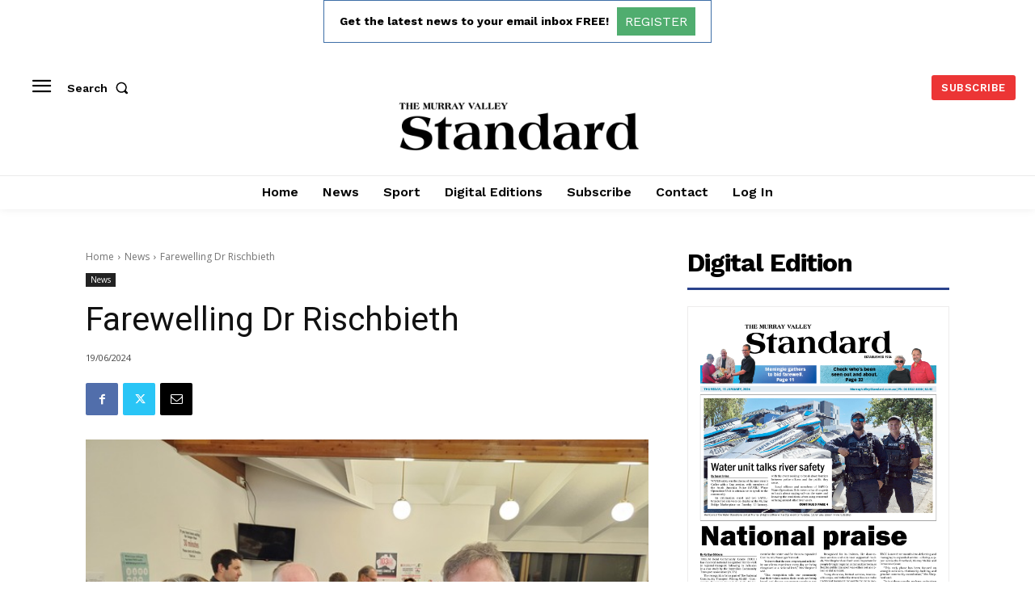

--- FILE ---
content_type: text/html; charset=utf-8
request_url: https://www.google.com/recaptcha/api2/aframe
body_size: 268
content:
<!DOCTYPE HTML><html><head><meta http-equiv="content-type" content="text/html; charset=UTF-8"></head><body><script nonce="Zn2IiBxFyjtMFUpErVkkcw">/** Anti-fraud and anti-abuse applications only. See google.com/recaptcha */ try{var clients={'sodar':'https://pagead2.googlesyndication.com/pagead/sodar?'};window.addEventListener("message",function(a){try{if(a.source===window.parent){var b=JSON.parse(a.data);var c=clients[b['id']];if(c){var d=document.createElement('img');d.src=c+b['params']+'&rc='+(localStorage.getItem("rc::a")?sessionStorage.getItem("rc::b"):"");window.document.body.appendChild(d);sessionStorage.setItem("rc::e",parseInt(sessionStorage.getItem("rc::e")||0)+1);localStorage.setItem("rc::h",'1768652300641');}}}catch(b){}});window.parent.postMessage("_grecaptcha_ready", "*");}catch(b){}</script></body></html>